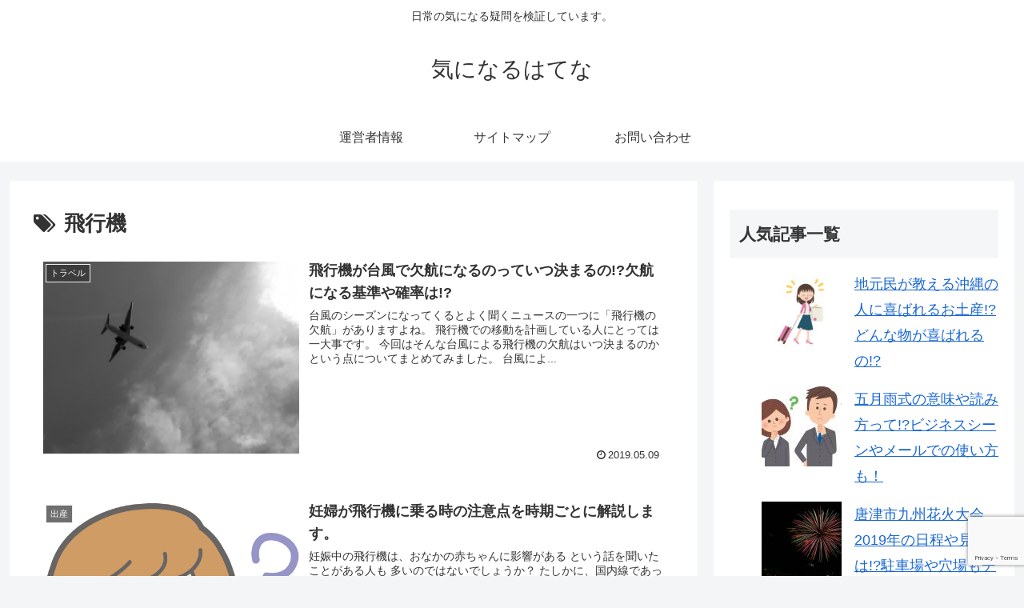

--- FILE ---
content_type: text/html; charset=utf-8
request_url: https://www.google.com/recaptcha/api2/anchor?ar=1&k=6Lehmt0UAAAAAGN0DgaOLOK6F1C_2SoE3k-rmBOk&co=aHR0cHM6Ly9raW5pbmFydWhhdGVuYS5jb206NDQz&hl=en&v=9TiwnJFHeuIw_s0wSd3fiKfN&size=invisible&anchor-ms=20000&execute-ms=30000&cb=n175sa3wsk4p
body_size: 48130
content:
<!DOCTYPE HTML><html dir="ltr" lang="en"><head><meta http-equiv="Content-Type" content="text/html; charset=UTF-8">
<meta http-equiv="X-UA-Compatible" content="IE=edge">
<title>reCAPTCHA</title>
<style type="text/css">
/* cyrillic-ext */
@font-face {
  font-family: 'Roboto';
  font-style: normal;
  font-weight: 400;
  font-stretch: 100%;
  src: url(//fonts.gstatic.com/s/roboto/v48/KFO7CnqEu92Fr1ME7kSn66aGLdTylUAMa3GUBHMdazTgWw.woff2) format('woff2');
  unicode-range: U+0460-052F, U+1C80-1C8A, U+20B4, U+2DE0-2DFF, U+A640-A69F, U+FE2E-FE2F;
}
/* cyrillic */
@font-face {
  font-family: 'Roboto';
  font-style: normal;
  font-weight: 400;
  font-stretch: 100%;
  src: url(//fonts.gstatic.com/s/roboto/v48/KFO7CnqEu92Fr1ME7kSn66aGLdTylUAMa3iUBHMdazTgWw.woff2) format('woff2');
  unicode-range: U+0301, U+0400-045F, U+0490-0491, U+04B0-04B1, U+2116;
}
/* greek-ext */
@font-face {
  font-family: 'Roboto';
  font-style: normal;
  font-weight: 400;
  font-stretch: 100%;
  src: url(//fonts.gstatic.com/s/roboto/v48/KFO7CnqEu92Fr1ME7kSn66aGLdTylUAMa3CUBHMdazTgWw.woff2) format('woff2');
  unicode-range: U+1F00-1FFF;
}
/* greek */
@font-face {
  font-family: 'Roboto';
  font-style: normal;
  font-weight: 400;
  font-stretch: 100%;
  src: url(//fonts.gstatic.com/s/roboto/v48/KFO7CnqEu92Fr1ME7kSn66aGLdTylUAMa3-UBHMdazTgWw.woff2) format('woff2');
  unicode-range: U+0370-0377, U+037A-037F, U+0384-038A, U+038C, U+038E-03A1, U+03A3-03FF;
}
/* math */
@font-face {
  font-family: 'Roboto';
  font-style: normal;
  font-weight: 400;
  font-stretch: 100%;
  src: url(//fonts.gstatic.com/s/roboto/v48/KFO7CnqEu92Fr1ME7kSn66aGLdTylUAMawCUBHMdazTgWw.woff2) format('woff2');
  unicode-range: U+0302-0303, U+0305, U+0307-0308, U+0310, U+0312, U+0315, U+031A, U+0326-0327, U+032C, U+032F-0330, U+0332-0333, U+0338, U+033A, U+0346, U+034D, U+0391-03A1, U+03A3-03A9, U+03B1-03C9, U+03D1, U+03D5-03D6, U+03F0-03F1, U+03F4-03F5, U+2016-2017, U+2034-2038, U+203C, U+2040, U+2043, U+2047, U+2050, U+2057, U+205F, U+2070-2071, U+2074-208E, U+2090-209C, U+20D0-20DC, U+20E1, U+20E5-20EF, U+2100-2112, U+2114-2115, U+2117-2121, U+2123-214F, U+2190, U+2192, U+2194-21AE, U+21B0-21E5, U+21F1-21F2, U+21F4-2211, U+2213-2214, U+2216-22FF, U+2308-230B, U+2310, U+2319, U+231C-2321, U+2336-237A, U+237C, U+2395, U+239B-23B7, U+23D0, U+23DC-23E1, U+2474-2475, U+25AF, U+25B3, U+25B7, U+25BD, U+25C1, U+25CA, U+25CC, U+25FB, U+266D-266F, U+27C0-27FF, U+2900-2AFF, U+2B0E-2B11, U+2B30-2B4C, U+2BFE, U+3030, U+FF5B, U+FF5D, U+1D400-1D7FF, U+1EE00-1EEFF;
}
/* symbols */
@font-face {
  font-family: 'Roboto';
  font-style: normal;
  font-weight: 400;
  font-stretch: 100%;
  src: url(//fonts.gstatic.com/s/roboto/v48/KFO7CnqEu92Fr1ME7kSn66aGLdTylUAMaxKUBHMdazTgWw.woff2) format('woff2');
  unicode-range: U+0001-000C, U+000E-001F, U+007F-009F, U+20DD-20E0, U+20E2-20E4, U+2150-218F, U+2190, U+2192, U+2194-2199, U+21AF, U+21E6-21F0, U+21F3, U+2218-2219, U+2299, U+22C4-22C6, U+2300-243F, U+2440-244A, U+2460-24FF, U+25A0-27BF, U+2800-28FF, U+2921-2922, U+2981, U+29BF, U+29EB, U+2B00-2BFF, U+4DC0-4DFF, U+FFF9-FFFB, U+10140-1018E, U+10190-1019C, U+101A0, U+101D0-101FD, U+102E0-102FB, U+10E60-10E7E, U+1D2C0-1D2D3, U+1D2E0-1D37F, U+1F000-1F0FF, U+1F100-1F1AD, U+1F1E6-1F1FF, U+1F30D-1F30F, U+1F315, U+1F31C, U+1F31E, U+1F320-1F32C, U+1F336, U+1F378, U+1F37D, U+1F382, U+1F393-1F39F, U+1F3A7-1F3A8, U+1F3AC-1F3AF, U+1F3C2, U+1F3C4-1F3C6, U+1F3CA-1F3CE, U+1F3D4-1F3E0, U+1F3ED, U+1F3F1-1F3F3, U+1F3F5-1F3F7, U+1F408, U+1F415, U+1F41F, U+1F426, U+1F43F, U+1F441-1F442, U+1F444, U+1F446-1F449, U+1F44C-1F44E, U+1F453, U+1F46A, U+1F47D, U+1F4A3, U+1F4B0, U+1F4B3, U+1F4B9, U+1F4BB, U+1F4BF, U+1F4C8-1F4CB, U+1F4D6, U+1F4DA, U+1F4DF, U+1F4E3-1F4E6, U+1F4EA-1F4ED, U+1F4F7, U+1F4F9-1F4FB, U+1F4FD-1F4FE, U+1F503, U+1F507-1F50B, U+1F50D, U+1F512-1F513, U+1F53E-1F54A, U+1F54F-1F5FA, U+1F610, U+1F650-1F67F, U+1F687, U+1F68D, U+1F691, U+1F694, U+1F698, U+1F6AD, U+1F6B2, U+1F6B9-1F6BA, U+1F6BC, U+1F6C6-1F6CF, U+1F6D3-1F6D7, U+1F6E0-1F6EA, U+1F6F0-1F6F3, U+1F6F7-1F6FC, U+1F700-1F7FF, U+1F800-1F80B, U+1F810-1F847, U+1F850-1F859, U+1F860-1F887, U+1F890-1F8AD, U+1F8B0-1F8BB, U+1F8C0-1F8C1, U+1F900-1F90B, U+1F93B, U+1F946, U+1F984, U+1F996, U+1F9E9, U+1FA00-1FA6F, U+1FA70-1FA7C, U+1FA80-1FA89, U+1FA8F-1FAC6, U+1FACE-1FADC, U+1FADF-1FAE9, U+1FAF0-1FAF8, U+1FB00-1FBFF;
}
/* vietnamese */
@font-face {
  font-family: 'Roboto';
  font-style: normal;
  font-weight: 400;
  font-stretch: 100%;
  src: url(//fonts.gstatic.com/s/roboto/v48/KFO7CnqEu92Fr1ME7kSn66aGLdTylUAMa3OUBHMdazTgWw.woff2) format('woff2');
  unicode-range: U+0102-0103, U+0110-0111, U+0128-0129, U+0168-0169, U+01A0-01A1, U+01AF-01B0, U+0300-0301, U+0303-0304, U+0308-0309, U+0323, U+0329, U+1EA0-1EF9, U+20AB;
}
/* latin-ext */
@font-face {
  font-family: 'Roboto';
  font-style: normal;
  font-weight: 400;
  font-stretch: 100%;
  src: url(//fonts.gstatic.com/s/roboto/v48/KFO7CnqEu92Fr1ME7kSn66aGLdTylUAMa3KUBHMdazTgWw.woff2) format('woff2');
  unicode-range: U+0100-02BA, U+02BD-02C5, U+02C7-02CC, U+02CE-02D7, U+02DD-02FF, U+0304, U+0308, U+0329, U+1D00-1DBF, U+1E00-1E9F, U+1EF2-1EFF, U+2020, U+20A0-20AB, U+20AD-20C0, U+2113, U+2C60-2C7F, U+A720-A7FF;
}
/* latin */
@font-face {
  font-family: 'Roboto';
  font-style: normal;
  font-weight: 400;
  font-stretch: 100%;
  src: url(//fonts.gstatic.com/s/roboto/v48/KFO7CnqEu92Fr1ME7kSn66aGLdTylUAMa3yUBHMdazQ.woff2) format('woff2');
  unicode-range: U+0000-00FF, U+0131, U+0152-0153, U+02BB-02BC, U+02C6, U+02DA, U+02DC, U+0304, U+0308, U+0329, U+2000-206F, U+20AC, U+2122, U+2191, U+2193, U+2212, U+2215, U+FEFF, U+FFFD;
}
/* cyrillic-ext */
@font-face {
  font-family: 'Roboto';
  font-style: normal;
  font-weight: 500;
  font-stretch: 100%;
  src: url(//fonts.gstatic.com/s/roboto/v48/KFO7CnqEu92Fr1ME7kSn66aGLdTylUAMa3GUBHMdazTgWw.woff2) format('woff2');
  unicode-range: U+0460-052F, U+1C80-1C8A, U+20B4, U+2DE0-2DFF, U+A640-A69F, U+FE2E-FE2F;
}
/* cyrillic */
@font-face {
  font-family: 'Roboto';
  font-style: normal;
  font-weight: 500;
  font-stretch: 100%;
  src: url(//fonts.gstatic.com/s/roboto/v48/KFO7CnqEu92Fr1ME7kSn66aGLdTylUAMa3iUBHMdazTgWw.woff2) format('woff2');
  unicode-range: U+0301, U+0400-045F, U+0490-0491, U+04B0-04B1, U+2116;
}
/* greek-ext */
@font-face {
  font-family: 'Roboto';
  font-style: normal;
  font-weight: 500;
  font-stretch: 100%;
  src: url(//fonts.gstatic.com/s/roboto/v48/KFO7CnqEu92Fr1ME7kSn66aGLdTylUAMa3CUBHMdazTgWw.woff2) format('woff2');
  unicode-range: U+1F00-1FFF;
}
/* greek */
@font-face {
  font-family: 'Roboto';
  font-style: normal;
  font-weight: 500;
  font-stretch: 100%;
  src: url(//fonts.gstatic.com/s/roboto/v48/KFO7CnqEu92Fr1ME7kSn66aGLdTylUAMa3-UBHMdazTgWw.woff2) format('woff2');
  unicode-range: U+0370-0377, U+037A-037F, U+0384-038A, U+038C, U+038E-03A1, U+03A3-03FF;
}
/* math */
@font-face {
  font-family: 'Roboto';
  font-style: normal;
  font-weight: 500;
  font-stretch: 100%;
  src: url(//fonts.gstatic.com/s/roboto/v48/KFO7CnqEu92Fr1ME7kSn66aGLdTylUAMawCUBHMdazTgWw.woff2) format('woff2');
  unicode-range: U+0302-0303, U+0305, U+0307-0308, U+0310, U+0312, U+0315, U+031A, U+0326-0327, U+032C, U+032F-0330, U+0332-0333, U+0338, U+033A, U+0346, U+034D, U+0391-03A1, U+03A3-03A9, U+03B1-03C9, U+03D1, U+03D5-03D6, U+03F0-03F1, U+03F4-03F5, U+2016-2017, U+2034-2038, U+203C, U+2040, U+2043, U+2047, U+2050, U+2057, U+205F, U+2070-2071, U+2074-208E, U+2090-209C, U+20D0-20DC, U+20E1, U+20E5-20EF, U+2100-2112, U+2114-2115, U+2117-2121, U+2123-214F, U+2190, U+2192, U+2194-21AE, U+21B0-21E5, U+21F1-21F2, U+21F4-2211, U+2213-2214, U+2216-22FF, U+2308-230B, U+2310, U+2319, U+231C-2321, U+2336-237A, U+237C, U+2395, U+239B-23B7, U+23D0, U+23DC-23E1, U+2474-2475, U+25AF, U+25B3, U+25B7, U+25BD, U+25C1, U+25CA, U+25CC, U+25FB, U+266D-266F, U+27C0-27FF, U+2900-2AFF, U+2B0E-2B11, U+2B30-2B4C, U+2BFE, U+3030, U+FF5B, U+FF5D, U+1D400-1D7FF, U+1EE00-1EEFF;
}
/* symbols */
@font-face {
  font-family: 'Roboto';
  font-style: normal;
  font-weight: 500;
  font-stretch: 100%;
  src: url(//fonts.gstatic.com/s/roboto/v48/KFO7CnqEu92Fr1ME7kSn66aGLdTylUAMaxKUBHMdazTgWw.woff2) format('woff2');
  unicode-range: U+0001-000C, U+000E-001F, U+007F-009F, U+20DD-20E0, U+20E2-20E4, U+2150-218F, U+2190, U+2192, U+2194-2199, U+21AF, U+21E6-21F0, U+21F3, U+2218-2219, U+2299, U+22C4-22C6, U+2300-243F, U+2440-244A, U+2460-24FF, U+25A0-27BF, U+2800-28FF, U+2921-2922, U+2981, U+29BF, U+29EB, U+2B00-2BFF, U+4DC0-4DFF, U+FFF9-FFFB, U+10140-1018E, U+10190-1019C, U+101A0, U+101D0-101FD, U+102E0-102FB, U+10E60-10E7E, U+1D2C0-1D2D3, U+1D2E0-1D37F, U+1F000-1F0FF, U+1F100-1F1AD, U+1F1E6-1F1FF, U+1F30D-1F30F, U+1F315, U+1F31C, U+1F31E, U+1F320-1F32C, U+1F336, U+1F378, U+1F37D, U+1F382, U+1F393-1F39F, U+1F3A7-1F3A8, U+1F3AC-1F3AF, U+1F3C2, U+1F3C4-1F3C6, U+1F3CA-1F3CE, U+1F3D4-1F3E0, U+1F3ED, U+1F3F1-1F3F3, U+1F3F5-1F3F7, U+1F408, U+1F415, U+1F41F, U+1F426, U+1F43F, U+1F441-1F442, U+1F444, U+1F446-1F449, U+1F44C-1F44E, U+1F453, U+1F46A, U+1F47D, U+1F4A3, U+1F4B0, U+1F4B3, U+1F4B9, U+1F4BB, U+1F4BF, U+1F4C8-1F4CB, U+1F4D6, U+1F4DA, U+1F4DF, U+1F4E3-1F4E6, U+1F4EA-1F4ED, U+1F4F7, U+1F4F9-1F4FB, U+1F4FD-1F4FE, U+1F503, U+1F507-1F50B, U+1F50D, U+1F512-1F513, U+1F53E-1F54A, U+1F54F-1F5FA, U+1F610, U+1F650-1F67F, U+1F687, U+1F68D, U+1F691, U+1F694, U+1F698, U+1F6AD, U+1F6B2, U+1F6B9-1F6BA, U+1F6BC, U+1F6C6-1F6CF, U+1F6D3-1F6D7, U+1F6E0-1F6EA, U+1F6F0-1F6F3, U+1F6F7-1F6FC, U+1F700-1F7FF, U+1F800-1F80B, U+1F810-1F847, U+1F850-1F859, U+1F860-1F887, U+1F890-1F8AD, U+1F8B0-1F8BB, U+1F8C0-1F8C1, U+1F900-1F90B, U+1F93B, U+1F946, U+1F984, U+1F996, U+1F9E9, U+1FA00-1FA6F, U+1FA70-1FA7C, U+1FA80-1FA89, U+1FA8F-1FAC6, U+1FACE-1FADC, U+1FADF-1FAE9, U+1FAF0-1FAF8, U+1FB00-1FBFF;
}
/* vietnamese */
@font-face {
  font-family: 'Roboto';
  font-style: normal;
  font-weight: 500;
  font-stretch: 100%;
  src: url(//fonts.gstatic.com/s/roboto/v48/KFO7CnqEu92Fr1ME7kSn66aGLdTylUAMa3OUBHMdazTgWw.woff2) format('woff2');
  unicode-range: U+0102-0103, U+0110-0111, U+0128-0129, U+0168-0169, U+01A0-01A1, U+01AF-01B0, U+0300-0301, U+0303-0304, U+0308-0309, U+0323, U+0329, U+1EA0-1EF9, U+20AB;
}
/* latin-ext */
@font-face {
  font-family: 'Roboto';
  font-style: normal;
  font-weight: 500;
  font-stretch: 100%;
  src: url(//fonts.gstatic.com/s/roboto/v48/KFO7CnqEu92Fr1ME7kSn66aGLdTylUAMa3KUBHMdazTgWw.woff2) format('woff2');
  unicode-range: U+0100-02BA, U+02BD-02C5, U+02C7-02CC, U+02CE-02D7, U+02DD-02FF, U+0304, U+0308, U+0329, U+1D00-1DBF, U+1E00-1E9F, U+1EF2-1EFF, U+2020, U+20A0-20AB, U+20AD-20C0, U+2113, U+2C60-2C7F, U+A720-A7FF;
}
/* latin */
@font-face {
  font-family: 'Roboto';
  font-style: normal;
  font-weight: 500;
  font-stretch: 100%;
  src: url(//fonts.gstatic.com/s/roboto/v48/KFO7CnqEu92Fr1ME7kSn66aGLdTylUAMa3yUBHMdazQ.woff2) format('woff2');
  unicode-range: U+0000-00FF, U+0131, U+0152-0153, U+02BB-02BC, U+02C6, U+02DA, U+02DC, U+0304, U+0308, U+0329, U+2000-206F, U+20AC, U+2122, U+2191, U+2193, U+2212, U+2215, U+FEFF, U+FFFD;
}
/* cyrillic-ext */
@font-face {
  font-family: 'Roboto';
  font-style: normal;
  font-weight: 900;
  font-stretch: 100%;
  src: url(//fonts.gstatic.com/s/roboto/v48/KFO7CnqEu92Fr1ME7kSn66aGLdTylUAMa3GUBHMdazTgWw.woff2) format('woff2');
  unicode-range: U+0460-052F, U+1C80-1C8A, U+20B4, U+2DE0-2DFF, U+A640-A69F, U+FE2E-FE2F;
}
/* cyrillic */
@font-face {
  font-family: 'Roboto';
  font-style: normal;
  font-weight: 900;
  font-stretch: 100%;
  src: url(//fonts.gstatic.com/s/roboto/v48/KFO7CnqEu92Fr1ME7kSn66aGLdTylUAMa3iUBHMdazTgWw.woff2) format('woff2');
  unicode-range: U+0301, U+0400-045F, U+0490-0491, U+04B0-04B1, U+2116;
}
/* greek-ext */
@font-face {
  font-family: 'Roboto';
  font-style: normal;
  font-weight: 900;
  font-stretch: 100%;
  src: url(//fonts.gstatic.com/s/roboto/v48/KFO7CnqEu92Fr1ME7kSn66aGLdTylUAMa3CUBHMdazTgWw.woff2) format('woff2');
  unicode-range: U+1F00-1FFF;
}
/* greek */
@font-face {
  font-family: 'Roboto';
  font-style: normal;
  font-weight: 900;
  font-stretch: 100%;
  src: url(//fonts.gstatic.com/s/roboto/v48/KFO7CnqEu92Fr1ME7kSn66aGLdTylUAMa3-UBHMdazTgWw.woff2) format('woff2');
  unicode-range: U+0370-0377, U+037A-037F, U+0384-038A, U+038C, U+038E-03A1, U+03A3-03FF;
}
/* math */
@font-face {
  font-family: 'Roboto';
  font-style: normal;
  font-weight: 900;
  font-stretch: 100%;
  src: url(//fonts.gstatic.com/s/roboto/v48/KFO7CnqEu92Fr1ME7kSn66aGLdTylUAMawCUBHMdazTgWw.woff2) format('woff2');
  unicode-range: U+0302-0303, U+0305, U+0307-0308, U+0310, U+0312, U+0315, U+031A, U+0326-0327, U+032C, U+032F-0330, U+0332-0333, U+0338, U+033A, U+0346, U+034D, U+0391-03A1, U+03A3-03A9, U+03B1-03C9, U+03D1, U+03D5-03D6, U+03F0-03F1, U+03F4-03F5, U+2016-2017, U+2034-2038, U+203C, U+2040, U+2043, U+2047, U+2050, U+2057, U+205F, U+2070-2071, U+2074-208E, U+2090-209C, U+20D0-20DC, U+20E1, U+20E5-20EF, U+2100-2112, U+2114-2115, U+2117-2121, U+2123-214F, U+2190, U+2192, U+2194-21AE, U+21B0-21E5, U+21F1-21F2, U+21F4-2211, U+2213-2214, U+2216-22FF, U+2308-230B, U+2310, U+2319, U+231C-2321, U+2336-237A, U+237C, U+2395, U+239B-23B7, U+23D0, U+23DC-23E1, U+2474-2475, U+25AF, U+25B3, U+25B7, U+25BD, U+25C1, U+25CA, U+25CC, U+25FB, U+266D-266F, U+27C0-27FF, U+2900-2AFF, U+2B0E-2B11, U+2B30-2B4C, U+2BFE, U+3030, U+FF5B, U+FF5D, U+1D400-1D7FF, U+1EE00-1EEFF;
}
/* symbols */
@font-face {
  font-family: 'Roboto';
  font-style: normal;
  font-weight: 900;
  font-stretch: 100%;
  src: url(//fonts.gstatic.com/s/roboto/v48/KFO7CnqEu92Fr1ME7kSn66aGLdTylUAMaxKUBHMdazTgWw.woff2) format('woff2');
  unicode-range: U+0001-000C, U+000E-001F, U+007F-009F, U+20DD-20E0, U+20E2-20E4, U+2150-218F, U+2190, U+2192, U+2194-2199, U+21AF, U+21E6-21F0, U+21F3, U+2218-2219, U+2299, U+22C4-22C6, U+2300-243F, U+2440-244A, U+2460-24FF, U+25A0-27BF, U+2800-28FF, U+2921-2922, U+2981, U+29BF, U+29EB, U+2B00-2BFF, U+4DC0-4DFF, U+FFF9-FFFB, U+10140-1018E, U+10190-1019C, U+101A0, U+101D0-101FD, U+102E0-102FB, U+10E60-10E7E, U+1D2C0-1D2D3, U+1D2E0-1D37F, U+1F000-1F0FF, U+1F100-1F1AD, U+1F1E6-1F1FF, U+1F30D-1F30F, U+1F315, U+1F31C, U+1F31E, U+1F320-1F32C, U+1F336, U+1F378, U+1F37D, U+1F382, U+1F393-1F39F, U+1F3A7-1F3A8, U+1F3AC-1F3AF, U+1F3C2, U+1F3C4-1F3C6, U+1F3CA-1F3CE, U+1F3D4-1F3E0, U+1F3ED, U+1F3F1-1F3F3, U+1F3F5-1F3F7, U+1F408, U+1F415, U+1F41F, U+1F426, U+1F43F, U+1F441-1F442, U+1F444, U+1F446-1F449, U+1F44C-1F44E, U+1F453, U+1F46A, U+1F47D, U+1F4A3, U+1F4B0, U+1F4B3, U+1F4B9, U+1F4BB, U+1F4BF, U+1F4C8-1F4CB, U+1F4D6, U+1F4DA, U+1F4DF, U+1F4E3-1F4E6, U+1F4EA-1F4ED, U+1F4F7, U+1F4F9-1F4FB, U+1F4FD-1F4FE, U+1F503, U+1F507-1F50B, U+1F50D, U+1F512-1F513, U+1F53E-1F54A, U+1F54F-1F5FA, U+1F610, U+1F650-1F67F, U+1F687, U+1F68D, U+1F691, U+1F694, U+1F698, U+1F6AD, U+1F6B2, U+1F6B9-1F6BA, U+1F6BC, U+1F6C6-1F6CF, U+1F6D3-1F6D7, U+1F6E0-1F6EA, U+1F6F0-1F6F3, U+1F6F7-1F6FC, U+1F700-1F7FF, U+1F800-1F80B, U+1F810-1F847, U+1F850-1F859, U+1F860-1F887, U+1F890-1F8AD, U+1F8B0-1F8BB, U+1F8C0-1F8C1, U+1F900-1F90B, U+1F93B, U+1F946, U+1F984, U+1F996, U+1F9E9, U+1FA00-1FA6F, U+1FA70-1FA7C, U+1FA80-1FA89, U+1FA8F-1FAC6, U+1FACE-1FADC, U+1FADF-1FAE9, U+1FAF0-1FAF8, U+1FB00-1FBFF;
}
/* vietnamese */
@font-face {
  font-family: 'Roboto';
  font-style: normal;
  font-weight: 900;
  font-stretch: 100%;
  src: url(//fonts.gstatic.com/s/roboto/v48/KFO7CnqEu92Fr1ME7kSn66aGLdTylUAMa3OUBHMdazTgWw.woff2) format('woff2');
  unicode-range: U+0102-0103, U+0110-0111, U+0128-0129, U+0168-0169, U+01A0-01A1, U+01AF-01B0, U+0300-0301, U+0303-0304, U+0308-0309, U+0323, U+0329, U+1EA0-1EF9, U+20AB;
}
/* latin-ext */
@font-face {
  font-family: 'Roboto';
  font-style: normal;
  font-weight: 900;
  font-stretch: 100%;
  src: url(//fonts.gstatic.com/s/roboto/v48/KFO7CnqEu92Fr1ME7kSn66aGLdTylUAMa3KUBHMdazTgWw.woff2) format('woff2');
  unicode-range: U+0100-02BA, U+02BD-02C5, U+02C7-02CC, U+02CE-02D7, U+02DD-02FF, U+0304, U+0308, U+0329, U+1D00-1DBF, U+1E00-1E9F, U+1EF2-1EFF, U+2020, U+20A0-20AB, U+20AD-20C0, U+2113, U+2C60-2C7F, U+A720-A7FF;
}
/* latin */
@font-face {
  font-family: 'Roboto';
  font-style: normal;
  font-weight: 900;
  font-stretch: 100%;
  src: url(//fonts.gstatic.com/s/roboto/v48/KFO7CnqEu92Fr1ME7kSn66aGLdTylUAMa3yUBHMdazQ.woff2) format('woff2');
  unicode-range: U+0000-00FF, U+0131, U+0152-0153, U+02BB-02BC, U+02C6, U+02DA, U+02DC, U+0304, U+0308, U+0329, U+2000-206F, U+20AC, U+2122, U+2191, U+2193, U+2212, U+2215, U+FEFF, U+FFFD;
}

</style>
<link rel="stylesheet" type="text/css" href="https://www.gstatic.com/recaptcha/releases/9TiwnJFHeuIw_s0wSd3fiKfN/styles__ltr.css">
<script nonce="pn-5PzYt-cnfIRXX9mu7kQ" type="text/javascript">window['__recaptcha_api'] = 'https://www.google.com/recaptcha/api2/';</script>
<script type="text/javascript" src="https://www.gstatic.com/recaptcha/releases/9TiwnJFHeuIw_s0wSd3fiKfN/recaptcha__en.js" nonce="pn-5PzYt-cnfIRXX9mu7kQ">
      
    </script></head>
<body><div id="rc-anchor-alert" class="rc-anchor-alert"></div>
<input type="hidden" id="recaptcha-token" value="[base64]">
<script type="text/javascript" nonce="pn-5PzYt-cnfIRXX9mu7kQ">
      recaptcha.anchor.Main.init("[\x22ainput\x22,[\x22bgdata\x22,\x22\x22,\[base64]/[base64]/[base64]/[base64]/cjw8ejpyPj4+eil9Y2F0Y2gobCl7dGhyb3cgbDt9fSxIPWZ1bmN0aW9uKHcsdCx6KXtpZih3PT0xOTR8fHc9PTIwOCl0LnZbd10/dC52W3ddLmNvbmNhdCh6KTp0LnZbd109b2Yoeix0KTtlbHNle2lmKHQuYkImJnchPTMxNylyZXR1cm47dz09NjZ8fHc9PTEyMnx8dz09NDcwfHx3PT00NHx8dz09NDE2fHx3PT0zOTd8fHc9PTQyMXx8dz09Njh8fHc9PTcwfHx3PT0xODQ/[base64]/[base64]/[base64]/bmV3IGRbVl0oSlswXSk6cD09Mj9uZXcgZFtWXShKWzBdLEpbMV0pOnA9PTM/bmV3IGRbVl0oSlswXSxKWzFdLEpbMl0pOnA9PTQ/[base64]/[base64]/[base64]/[base64]\x22,\[base64]\x22,\x22w5AlEcOwL8ObZ8K/wp8rDMOAAMKidsOxwo3CoMKPTRk2ajBCPBt0wrFmwq7DlMKUZcOERSvDvMKJb3c+RsORIMO4w4HCpsK9UgByw5HCoBHDi17CssO+wojDhwtbw6UYKyTClVjDrcKSwqp1LjIoGA3Dm1fCqD/[base64]/w6HDssOJw5HCqnjDswXDlMOOcMKdKwdmR27DhA/[base64]/dUs9woPDicOBwqtNw5nDtsK9w5sRwobCp2TDskBGKBd6w4EGwr/Cpk/[base64]/CmEZyw77DpxHCs8K5FsKFw61kHkMXODtNwphCZALDr8KnOcOmecK4dsKkwovDlcOYeHFpChHCq8OcUX/Ct2/DnwAmw6hbCMOtwrFHw4rCjERxw7HDgMKAwrZUBcK+wpnCk1zDvMK9w7ZsLDQFwoHCi8O6wrPCkzg3WUIuKWPCosKmwrHCqMOxwrdKw7IXw4TChMOJw7dWd0/CjF/[base64]/YMOVwrs/fmw9RcK6woAZMU56FSHDmQ3DiMOGM8Kfw7Yuw4ZKc8Orw68/IcOgwr0CQDPDmsKAWsOmw7vDosO6w7HCkivDvMOjw4B5IcKbWcOMRzbCtwLCqMKoAR/DpsKsAcK4JxfDksOcLjMgw5PDncKCeMOtAHTCgRfDoMKCwqLCiWw7RV4ZwqsMw7ogw7nChlvDjsKPwoHDkQIkOTEpwpo/DicWXgjCmMOOaMKqFmNVMgDDksKfOlHDlsKQdFvDqsOWeMOfwqYZwpIvfDfCpMKnwpPCsMOUw5fCvcOFw7TCoMKawp7CgcO+fsO+WzjDplTCuMOla8OFwrAjeSd/JzfCqgAPbW3CtRgIw5AVfX1UNMOZwrfDmsOcw6nCjWTDhlrCmGFmZMKWSMK0woMPJ23Chgh8w7B0woTDsQhvwrrCqQvDkWYhQAvDoT/DvxJiw4QBP8K2P8KuPUXDrsOnwq7CmMKkwoXDr8OJC8KXasOXwqVKwpDDmsKUwq4YwqPDisK5F2fDrzU8worDiyjDoDDCucKqwodtwpnCtGzDiR18B8Kzw4TCnMO2QRnDj8KGw6YWwonCrmDCn8OkK8KuwqzDkMKfw4YpMsOlf8Olw4/DpTrCsMKiwq/Cu33DnAsOc8OIHMKSf8KRw649wonDljowGsOGw6HCvk0CJMKTwrrCusOOecKbw4/DpcKfw4R3RihOwpQRU8KHw6bDg0Ipwr3DsxbCqBDCqcOpw5hOYcOrwodMNkpNw77Dqm48flYTUcKrb8OdaCDCmHfCnld4ABcgw4DChmQ5I8KOX8OnN0/[base64]/CpMKOQDPCkMKFw4nDl0sIHE/CisOJwoFVLUt5QsOLw6LCnsOpFlcOwp3CmsOPw53Cm8KJwqkgAMOYRsO+w7EDw5rDnk5JSzpfE8ONVF/CmsOxTFJZw4HCuMKdw5h4NT/ChwLCucOXD8OKUCvCqDlOw6IuOULDosO/dsKoN39WXcKbP09dwoAjw7HCpMO3dUrCuUhPw43DvMOtwpYhwo/DnMOzwovDiF/Dng1Hwo7CocOQwr81LE9ew5Viw6w8w7vClVZVW07CvwTDuw5vOAg5AsOkZUwrwr1GWitEEg/[base64]/wpjDisO/[base64]/Qwp5GMOawosxMnvDmF/[base64]/DkMKpGsKtw4bDqH4dAsOXw4pfQGcpwq7Cmj/Dsy0oV0vDlTXDoXt0CcOtNTMEwpQLw41bwr7CkTnChBzDi8ONZ3cResO/[base64]/Di8KrBcORAXw4wodnRmbDr8OAw6xRw4bDoCrDtzbCi8KKYMOFw65cw4t0SxPCrgXCgVB6RxzCsUzDncKSHzzDv3NUw7fCtcOIw5TCkDpnw4VDIETCnAwdw5zDnMOSI8O3fn4KCVjDpj7CtcO9wq3DqsOpwpbDo8Ogwo1nw63Co8O/QQURwrVMw7vCm0vDicOEw6ZKWcKvw40mE8Kow4daw6tPCkPDuMOIKsOcSsOTwpXDnsO4wpl2WFEhw4TDoElbbkzCi8KtFQ1zwojDo8KPwqoRU8OLb3p9AMK0OMOQwp/ClsKvOMKCwonDqcKRacOTDMOOeHAcw5QnPicxR8KROXA1LSfCk8KmwqcIf0UoHMKow7bDmhkGLANoOsK1w4bCs8OnwpLDmMOqJsK4w4/Dm8K7CmPCoMOxw6fCgMOswqBXf8OKwrjCnHLCpR/CpcOaw53DtSrDtG4UL0UIw4UGLsKoDsKfw55fw4gpwrDDjsOgw4w8w43Ds0EEw68WQsKvfDrDgiJqw7ldwqlGfxfDvAE3wq8WaMKQwoofH8OEwqETwqFjbcKAf0kUOMODAcKmY00Tw69xb1/DtsO5MMKbw7jChSnDukXCr8OKw4fDhV1oUcOnw5HCs8OsbMOLw7FQwo/DrcKKQsK5bsOqw4bDhMOeE0o5woYoNsKjB8Ktw7zDlMKlD2Z3S8OWUsOyw6lWwpTDicOUH8KKZ8K2BlfDkMKVw7Z2McKEMRgyDsKCw4l7wrAUUcODP8OYwqxdwqs/w4rDpMKtBiDDh8K1wpJKOGfDhcO0KMKlcEHClxTCp8O9TC07PMKsHsKkLgwNbcOTBcOsVMKtKcOYVD4YGnUoRMOTIysQf2XDskhrw7RnVgRjZsOyTUDCsn9dwrpbw75eXlhCw6zCu8KkTEB3wq9Sw7lzw67DqjfCp3fDuMKHPC7CimTDicOSPsKjwp0qcsKYDz/CgsKYw7fDsG7DmFbDq2w/wqTCtXnCtcOCacOLDzE+EyrCv8K3wqE7wqlcw6IRw6HDgcKpd8Kcc8KAwqkidyV2bsOQeVw2wokFPkIpwp4LwrBIFRsSKTdKwofDvyjDmXDDk8ONwqo1w7bCuRvDmMOFYGHDp2JZwrzChhVjeD/Dqw1UwqLDklo5wqHCl8Oaw6fDmSHCjRzCiyNfTEs6w7PDtiAVwo/DgsOEw4DDvgI4wq0cPTPCoQVTwqfDj8OkBD/CscONPwvCjTjDr8Krw5TDpMOzwqrDkcOHflbCqsKWBhAsI8K6wqrDuD8LYXcBdMOPL8K8dXPCqmnCu8KVXyHCgMKhGcKkYMKFw7huW8KmQMKbTAxNFcKswrZBTFHDt8OnVcOfSMOxeEHDosO9w7jCgcOfCnnDhzFjw7Mqw4vDvcK/w7FdwoROw5bCkcOEwqAow6gPw6YBwqjCq8OYwo/DqyDCpsOVBWTDhE7CsBzDpA/[base64]/[base64]/DqzdXwonChGvCpwl3w6VWw4VTT8K6ccKQfcK5wowiw7DCplh2wpLDggEcw4c3wo5zOMOjwp8yPsKBcsONw5tIdcKDejTCtQLCh8KKw4sYO8O8wobDpVPDtsKHUMKkOcKFwocrJhVowpRSwprChsOgwqp8w6RzOHMyExzCtsKnc8KDw6TCscKdw5R/wp4kO8K/Mn/CjcKbw4DCmMOBwq87M8KdRT/Cm8KnwoHDhHl+McKGFSvDql3ClsOyPDg5w5hGG8KkwrzCrkZeB150wrvCuyvDjcOQw77DomXCpsOHKz3DuXk3w4Zdw7LCjkbDs8Odwp/[base64]/S8KHwqbCm1R8wqwGwqfDnV/CsQlQw7PCsWjDnyUTEMKoMhTCpnJKZcKEEFUVBsKcNsKBSBTCqijDh8OFZ1F9w7JWwpkxAcKgw4PCscKcDFXCksORw7Yow640wpxaRRHCp8OfwoUewp/DhyrCunnClcOwIsOiZSN5GxhWw6rDsTwxw5/DvsKgw4DDqCZpM1DDrcOlOMOVwohAfDkcEsKdacOvHBE8D2rDt8KkThpmw5FdwrEBRsKvw57DtsK8H8O+w6dRasOIwrvDvlfDuEw8M0pJdMOQw7kXw7RPS2tLw7PDu0HCvMO4DMO5BDbCjMKTwowiw5EyJcOVP03Cln7CosOhw5JJfsK/[base64]/wr04V8OMwo3CuX7DhQEow43CisK6U1gNwqnCjEtaeMKoKkfDgsO5NcKUwoUaw5cBwoUCw5nCtj3CnMOnwrcNw7jCtMKZw456dQvCmA7Dp8Otw59Iw4/CiUzCt8O9woTCnwxac8KSwqc9w5gVw68uSWvDv2lfKCLCuMO3w73CpGtsw7Yaw4oGwoDCksOXdsKfFm3DvMOXwq/DosOXYcOdchPDtXVAYsOxBUxqw7vCiWrDncORwrVgKAZbw7klwrPDicOHwrLDv8OywqshDcKFw4RlwojDq8KuHcKmwrIJZ1rChzfCscOmwqPDqQ4Dwq5ZesOpwrzDhsKLUMOZw6pdw5zCqA4pC3E8RGZvYAfCucOLw6wGf0DDhMOmKyrCsWhvwo/[base64]/DmR1LOQgow49AwrMzasK2W0vDhjJZUDHDnMK0wo5gecKsTsKZwp8naMORw64sN2cFwpDDtcKhNFHDusOTwoXDjMKUazBZw4pSCVlcXgPDoAF1Qxlww7bDgEQTUn10Y8OBwqHDl8KpwpzDvFxfNyHCqcKKe8OFPsOfw7/Dvz8swqBCVmfDmnYGwqHCvmQgw5jDmwbCs8ODD8OBw4Ebw40MwqkQwpYiwoRhw53Drzs1CsKQfMOqBlHCnjTDl2Q6dgxPwo17w65Kw6xMwro1wpXCj8OBDMKxw7/DrE93w4wTw4jClhl2w4hcw77ClMKqPyjCkUNqH8OCw5N+w5cDw7PCi3zDv8Kyw7NuM2hCwrNyw6t5wpAsIGYewpzDsMKlM8OGwr/[base64]/woN4QkfCscO1Cj3CtMODE8KyNUDClsKvCzEiPsO3SnDCo8OWRsKLwrnCmA57wrjCrmgOC8OpYcOjbH8HwrXDjTx3w6gGCjQ2M3QiKMKLVGgRw5ozw5fChCMoYwrCkDHCssKTJGoEw5QswqxwacKwNF54woLDnsK4w6tvw7DDkE/CvcKwHScrTTMQw5UOasK4w7vDjyQ4w73DuhcKfSXDjcO+w6jCu8O3wq04wpTDqgd5wr3CpMONNsKgw5oTwoXDiBvDpMOJGDZQH8KHwrlJTksxw6YHf24QCcKkLcO0w5/[base64]/wqp0w4zDozPDrzFYw4EiwpnCoMOKwp8TdHbDucKDUxlxVXNjwq1uJXnDp8K/a8K9IjxFw5c5w6J3I8OHFsOTw6PClcOfw6fCpHB/[base64]/wrbDlkzDtsKJwqjDpy3CljrCk8OGP8OWIsKKwqQ/[base64]/XHvDj8KEwrzDqgjDr1Y2LEVDGHE2wrTDoUHCqBHDtMOmJ3HDoBjCq2zChxDDkMKBwr4OwpwzWW49woPCnnwLw5/DjMOxwoLDvn4Cw5zDmXUoDH50wr1hGMKsw67Ds1HDnQfDhMO/w7BdwpkqH8K6w6vDrQBpw5JRA0tEwqJFDVEBSk99wpZQUcK6NsKkWldQWcOwYBrCuiTClj3Ci8OswpvCq8Kww7lCwp5oMsO9VcO/DnR9wplTw7heLg3DjMOiLVkiwoHDk2PCl3bCj1zDrS/DucOew6FTwq5Pw6VObBrCojzDhjnDssOUdSZGUMO0RDk7T0/DmnsxFwvCj3BbC8OjwoMMJjUXTGzDs8KbAxZywovCthHDvMKpwq8KCG3CksOzJSPCpiFHccOHSigXwpzDkHXCv8Ovw6lqw6JJf8K5c33DqcOswoZsf07Dg8KGSxrDi8KUQMOmwpHChhwCwoHCu2Rew6wpD8O+M0/CqF3DtQ3CpMOSNMOKwqolVMOEa8OUAcOdIsKNQV/CpTheVsK5R8KoSFErwo3Dq8KpwqwNGMK6TX/Dp8Okw4bCo0Q4ecO3wrZcwo0iw6/[base64]/CqA/CqsO/wpTDtMKIQU/DiMO6w5MFwoDCuMKUw5vDuWdBO2NfwohAw70YKyPCsR8Bw4DDtcO/ORgsL8K7w7vCgVU0woZ8fcKvwrYPRDDCnEzDgMOSaMKjUFIqH8KJwrwJwoPCnhpEDXwXIhZ9wozDiW4hwot3wosYGWLDmsKIw5jCkiJHQcKwPMKJwpMaB2V4wpwfNMKRW8KMOlRxLmrDqMKDw7jDisKFIsKgwrbCvzR/w6LDu8KYSMOHwporwr3CnBMQwrvCmcOFfMOABsKswo7CuMKhIcOMwr8ew5XDrcKXMmsmwofDhjxkwpgDN0Rmw6vDkSvCgh/Dg8OwehjCg8OHd11KaiUpw7E9KAcPbMOXRkx9On4fCT9KOsOzMsOcE8KsNsKxwrIbFcOTL8ODXlvCn8OPMVHCkj3CksO4T8OBaXhsYcKuQw7CqsOgOcOZw5R3PcO6RH/Dq2RzRsODwpXDkl/[base64]/[base64]/DnXlTw5N8V2tqwqfCsTrDuD89NjLDoTNuw7nDphXCoMKUwqTDlx/[base64]/[base64]/Ljduw58LwpMPwoFNw77DpsOew6XDtcOTwr0mw6kuw5PDgcK6BzrCqsO1asOxwr1CFsKJai1rw7VWw43DlMKsOyN2wp1xw5rClEl8w75OPi5cIsK6KwjCgsK/wq/Dh2XDgDEyRW0sYcKEaMOWwoXDoQ50QXHCkcK0OMOBX2xrJkFRw5HCj1YvSXIgw67Dj8OYw4V3wq7Dplw8WQIBw5/DkAc+wp/DmcOgw5M6w68CalzCrMOIWcOPw6s6BcKjw4lKMXXDpMOIIcK9ScOyTRDCnmPDnh7DhE3CgcKJBsKUFsOJVH/DuA/DpQrDvMODwpTCtcKGw6UfWcK8wq5GMgrDpVnCgDnCrVjDtysNfUfDl8O1w4HDuMKwwoDCmWJyZXLClwBLUMK8wqXClsKtwoPDvQDDkAwJb0oUCUJrRArDk0/CisObwoPCiMK6OMO1wo7DoMOzV0jDvErCmFvDvcOXCMOBwqfCoMKSw57DpcKzJRpWwrh0wqbDnhNbwr/Co8OJw6dgw6VywrHCj8KvQA/DmnzDvsOfwoEGw4kwRsKewp/[base64]/Clywmwrxvwo/Do8KQwpcMXMKhw5tMw51mbQRTw4FFGFwgwqvCtRPDisKZMcO/AsKiI3UKAisvw5TDjcO0w6FodcOCwoAHw68/wqbCqsOzBglMHnnCu8ODwoLCrQbDr8KNfsKrJ8OsZzDClsKDWcKAEsK9VyfDoEkAbwDDtMKYa8Kgw6PDvMOmL8OKw6kjw6QdwqbDryxxRyvDpWHCuBpkFsO2WcKgVMKUE8KrNcOkwp81w4bDiQrCscOITMOlwrzCqjfCrcOuw5ASVkwNw6ETwo3Chh/CjE7DmRwrFsKQPcO4w41AGsKuw7B8QGnDu2lYwprDgjXDrGdRYi3Dq8KdO8OEO8O2w7sdw5gpf8KeFV1Zwo3DnMOQwrDCtMOZbzUGRMO8M8Khw5zCgMKTLcK1bMOTwplWBsKzd8KMecO/[base64]/[base64]/CkyJdfcKXcsOOJn3Cj8OGwq7DihjDuXB0A8K2w77CgsOWAR7Dl8K1ZcO0wrMmdX3CgGwGw6jCtS9Uw41owphXwq/CqsOkworCswAewrjDtSMCBMKbOi41dcOjInNOwqklw4YcBzTDkFTCq8Ovw4B7w6vClsOxw4VAw6Nfw7VAwp3ClcOzbMOuNgNfHQzCscKQw7UFwpfDiMOcwq44XjoVXUsxw65mfsOjw5oTSMKcbBZ6wofCj8OGw4HDrGF3wqURwrLDlh7DvzlHd8K/[base64]/wqBhwowTw4UTIcOvwrLCi1MfXMOgcHzCkU3DgsO6aQTDrDscREBvHcKaIAkNw5cqwrjDoE1Nw6fDj8KFw4jCnHc6CcK6wrHDqcO+wrlFwoQECSQaMSHCpinDuDXDuV7CkMKFE8KIwo/DqgrCkmUDw48bDsKqc3jDqMKGw5rCucKQLcOZdT9qwrtcwp0mw79Lwp4GC8KiUhg1H2xgasOyI1nCqsK+w4FCw73DmlRgwoIGwo8Jwrtyd2xnFH8zCcOMTRLDr0nDg8KdUHxpwrPDj8O0w48Ewr3DiUwLVig3w6bDjcKnFcO/EMOQw6lnS3LCpQvCvUh0wrJREcKJw57Cr8OBKsK7T2HDicOPGsO2JcKdO3nCv8O3w73CrAfDsi50woYvfMOvwoEfw5/CjMOpEzzCrMOgwpoXJB1bwrApZx19w5hrc8KHwpTDm8OpOGM0Gl/CmsKkw4XCjkDCkMOfWcKrC3LDq8KBKknCqiZQJzdAdcKMwrvDlcKfw63DnjkmPMKxKlDCiHc3wotqw6fCr8KRDQ0sOcKbPMOJdBnDghLDo8OrBklyYAEMwovDlx/[base64]/Dn8OPccKZw64dwrHDpDs/wp9Qwo7Cmk0aw5rDk2XDscOvwqbDs8KBH8KhRUN7w7nDpiMsOsKIw5MswptDwoZ3axMJf8KEw6d/[base64]/wozDssOQw4gKw6jCq8KeccOqwoNYw77CusKgw5nDn8KCwpvDhFXCpirDniZDK8KHF8OBdRdywox2wp0lwo/CuMOGGEDDl1V8OsKNGSfDoxoVCcOowrrDncOsw5rCqMKABmnDoMKXw7cqw7bDiGbDijkSwpfDtmlnwpnCksORB8OOwq7DtcOBBA4HwqjCoGw5LsOCwrkfTMOYw7ERQ31fAcOIX8KQZGTDniNdw5p0w7/DisOKwrcNYcKnw7TCgcKXw6HDvDTDsAZOwpnCqMKywqXDqsOgUsKRwqMtI3VvecKBw5DClicXHzPCpsOhZkBEwq/DthNOwqxZQsK+N8K5W8OcVB4SD8O6w6TCnH0gw5o4IcK6wpQ/WHzCssO+wqzCgcODRcOFWF7Dq3dqwpscw6xNNT7CncKqH8Osw5ssf8OOXBDCm8OawrzCpjAIw5pscMKRwrxkVMKQajB8w7snwoTCisOkwp14wogjw4oVJ3PCv8KUwpLCvMO5woZ9LcOgw7/DlG0mwpXDmMKywqzDg3YpBcKRw4stDzlPBMOdw57DiMK4wplocwZow6Eaw43CpiHCjSl+ccOOw77CuhXDjMKGacOoa8OSwoFQwqtyHSJdwofCq1PCicO0IMO9w6p4w7p5GcOTwqNlwp/DpRxDLDopSk5owpxgYsKcw6JHw5LDhMOew4QWw6bDuEjDmcKiwqLClhjDjjFgw7MudCbDn1pEw7jDsXzCjArDq8OawoLCi8KUNsKxwopwwrJrXXpzH1NHw4RJw6XDn2/[base64]/fnY5NMK6w7BoLcOHwp/Dm8OcIsKDw7jDkV9FG8OfNMK6XyDCtiVnwqhyw7rCuTp0TRpvw7XCuGM5wp11HMKdGsOkGwRWGhZfwpDDu1Z4wrXChmnCtErDusKmcHTCgVAHDsOOw7Jpw60MHMOkDkUcFcOQU8KIw5p9w7wdHQhlW8O6w4nCjcOCZcK7ZjDCqMKbAcKIwp/DhsOmw51Sw7rDpsOpwoJiCDUXwp/[base64]/wofDkcOJUsKlGsO+w5d1wqXDvMKKwrRPwqbCiD9fBMK1PsOoT3PCmcKWEXLClMOJw5UEw6l/w4EYBsOWTMK6wr8Pw5nCoVnDkcOtwrfDksOlCRQQw4wocsK/cMK3fMK/[base64]/Drk9sw5hUbRPDtMOuwqccTcOzwqolwpjDlH/ChSJwE1HCtsKONsONCmzDgFzDrA0Nw4rCnVZKdsKEwpVAdTfCnMOUwo3Di8OCw4zCmsO1c8OwQ8KhFcOJbcOOwrh4RMKqMRxdwrTDuFrDrcKOScO7w5g7csOzT8K6w4Eew7lnwqfDh8KOBwLDgwbDjEMMwo7DiWbCmsO6NsOdwrk7McK9WAp2w4g/e8OeKh8YWE9ewrLCqMO8w4bDnWEPaMKcwq9GYUrDqRgcWsOGU8K9wqpFwp9Kw75qwoTDm8KtGsOpccK3wqDDj2fDqCcJwpPCqsO1McO8Z8OpZsK/QcOXGcKoRcOUKxZcWsO+EApsCHMIwq5qGcOww7vCncO8wrbCsFfCixnDkMOwUcKtcHN1woggDiF0D8K7wqMKBsOBw6HCssO4bFYgX8OOwoHCvEsuwrTCsh7DvQIVw7R1OD0rwofDlzNbYkzCrTZLw4/CmzPCkVktw650OsOHw57DqTHClMKRw6wmwozCtQxnwrNWRcOXQ8KHAsKvWm7Dhj9sUVY3H8OHISM0w7vCrWDDm8Kiw7/CtsKZTj4Aw6lGw61zJH0Hw4fDnDXCoMKHGkzCvBHCkF3ChMKzHFc7O0UHwqvCscKkNMO/wr3DjcKGCcKJc8OZYzbCrcOLennCvMOIfyVxw7YVZCouwpN1wokcBMOfwpsTw5TCvsKEwoR/PgnCqlpDOnbDtHnDqcKLw6rDt8OKK8KkwprDr1dqw4RBGMKEw41bJHTCgsKGBcKUwq8Ow55SXy1kMcOow7rCncOSQsKDecOcw6DCs0cNw4LDuMOnGcKPJEvDhkcUw6vDssKpwo/CjsKQw6ZjE8Ozw7sbP8KNBFAawoTDrCsqHAFxZQjCgkHCoQV2UWTCg8K+w7I1acOxP0Z5w5xrX8K/wop4w4bCthQZdcKowrh5TsOlwpkgRX9Xw7oJwro2wp3DucKBw6/Dv19wwpMBw6DCgik2UMKEwoJhAcK+IG/[base64]/Dp8OCTcOwwpTDpsOFwot+HCzDscOFU8OQwovCksOsIcKlVnVMdl/CrMODAcOxWXMWw7Mgw6jDuztpw6nDqsKMw64mw6IfDF0GAwxBwotvwojCqVo0WsOsw7fCoy45OQTDjnF1JcKmVsO6eRPDisOewrsyJcKMIC59w6A9w43DvcOlCibDoVPDqMKlIEsFw5bCjsKYw7TCscOiworClGYgwpfCoAHCp8OjHX1/bSsJwpDCtcOsw5LCo8Kyw7AvfCJ3Cl5XwoLDiEDDoGjDu8Olw7/DtcO2EmrDmTbCq8OCw7TClsKIwoMMTibChAc9FhDCgcOzFEvCq0zDhcOxwpPCpQ0fdio4w47CtybCg0lQbnd0w5XCqTViViFjDcKDdsOFJi7DuMK/a8Ovw4UmYE1CwrrCusObPsOnFyQTOsO5w6zCkkvCvnc8wrbDt8O9wqvCi8K4w6zCnMKmwpMgw7DCs8K5MsK7w43ClxVlw6wHUmnCvsK2w7fDksOALMKfeFzDlcKhVDzDklnDjMKlw4wNVcKAw7XDlHXCs8KlY1pGUMKRMMO/woPDscO4wpkawqvCp3dew6LCscKXw4wdSMO7X8OiMWTCt8OMUcKxwrkCb0cLasKnw6drwrNUB8KaLcKGw6/CvDTCp8KxL8OWa1XDjcOWe8KYFMOqw5R2wrvCjsOfVTR9csOjUxtew5Vsw48IfAonOsOPYzN+Q8KGOTzDoVDCpsKBw49Ew7zCs8KEw5vCsMKcdmstwqkZbsKjH3nDssKZwqB9VwNOwr/ClAXCsgAqJ8OvwplxwpkSWcO/fcO5wpfDs0gxengADnXDv0bDu27DhMObw5jDiMOQLcKZOX9yw5zDmBQgN8Ksw4jCtxEsL27DoxYpwoUtO8K1K2/DrMOcCMOiYRlfMgtcbMK3OQPCkMOew5ENKSEQwq7CrGFuwpjDkMKKVTc0MhcPw4l/w7XCssOnw5bCrQjDlsKfEMK9wo3DiCXDuVzDhDtvVsKqaBzDj8K8f8Omw5QIwrLCgQ/DiMK9w4Z+wqdpwqTCojlxasKzAH8GwolTw5U8woDCtBIEcsKcwrNJwr7ChMKkw5fCoXAVS3XCmsKNw54iwrLCgw1JBcOmRsKnwoZbw7wmPDrDo8O8w7XDhDJtwoLCmk4KwrbDlAk/w7vDt0N7w4JAGjzDrl3DjcKFw5HCm8KGw6QKw5LCj8KdDAbDt8KyKcKxw5Baw6wfw4PCtkJVwqEFwoTDtTVNw6/DnMOkwqRFX3rDt3s/w5PCjVzDiGHCssOQGMKyfsK+wrHCnsKFwovCtsK1IsKMwpzDlsKyw6dhw5dYbiASbnE4esO1WgHDh8KlcsKew6VRIytwwqd+BMKqGcK6a8OEwoAqw4NfEMOzwr1PIMKYw5EGwot2RMK3c8OMOcODC01zwr/CqVrDpsK9wrfDgMKbZMKoTUgBA0xpbVpOw7IMPmXDk8OYwp8XPTVdw68gAmvCssOxw7jCmDbDusK7QMKrOcKLwrdBe8O0ZA8qRGt4SAHDly3DqMKOb8O6w5vCk8K8DD/Du8KLHAHDlsKNdil7CcOrU8O/wozCph/DnMKfwrrDoMOowqrCsCRvcAd9wpQ7YTrDiMK5w5QSw5UPwo8/wo/DicO4Iikmwr14w7bDszvDt8KGPMK0BMKlw7/CmMK0bUETwrU9fC4LIsKBw7bCuSjDs8OJwrV7SMO2AREXwovDowHDp2zCsE7CvMOXwqBDbcK6wo7ChMK4bcKMwodJw7vCkkvDtsO6c8KTwpUswrgeVEEwwpPCh8OCEUlxwqV4w6nCvSdcw7gmSzcwwrR7w4PDqsOdJB0gRA/CqsO/wpZHZ8KBwprDkMO1HMKhWsOPGcK2MgTClMK1wpLDgsKzFxZaT0HDi21Dwo3CpCzCgsO5McOGHsOjV0wKJcK6wo/Dt8Oxw7N0KcObeMK8YMOnK8KjwrFAwrlUw7TCqFYXwqzDv2FVwpHDtzRTw4XDp0JGTFFcYMOnw78YFsOVFsK0c8OcKMKjUkkpw5c5Cj/CnsOCwozDj3PCrnMQw718BcO0JMKYwojDjW4UVcOcwp3CtBFawoLCq8OKwoQ2w6vCjMKeEhXCm8OLQHZ8w5XCi8KVw7YawpBow7HDsho/wqHDo0Bkw4DDoMOPHcK9w5ooQsKiwqcDw6Ufw7zCjcOMw6dvf8OtwrrDgcO0w5dMwq/DtsOQw7jDqi/CsAwNCRzDuEVGe25cIcOLbMOMw6wbwrB8w5zDpSQEw7oNwp/DhRXCuMK/wrjDtMOfB8Oow7xOwrljNW1gH8O5wpQcw6HDi8Oswp3DkV3DscO/IxoHQ8KbNAV0Zg40dUXDtR89w7PCjWQsJMKJV8O7w6vClhfClnIhwq8bXsOwMQBbwpxHLXrDusKpw7JpwrQdVUbDt34iacKQw4FIW8OfOGLCo8K8wqfDiHXDgMKGwrtPw6IqfMOCc8KIw47DucOufTbCmsKLw6rDlsOiaz/[base64]/CuH16ZUssVcKPJHIDdcOqwoIvwpk9w5MVwqMtVjjDuhNOdMOKXcKPw4PCjMOYwpzCskg5XsORw78pCcOCCEQbBlc7wrQjwpR9woLDscKvI8KHw7XDtsOUezc6DEXDoMOXwrImw6Rnwr/DqWfCh8KVwpJlwrrCogXClsOCDDwSD1XDvsOBcwMAw7HDnCzCn8O/w792A1shwrZmGsKiW8Opw4AJwoMfHsKnw5TCtsOxIcKowplKBiLDjVloNcK7JDLCln8Nwp7CpX4vw5VZe8K9Z0LDow7DtcOdMkjCrw0Ew4tof8KAJcKLc0oCRHbCk0/CgsOKVnLClR7DvlhVdsKzw45MwpfCicKbTjBVIGQTFcOGw7rDtMOFwrTDjFomw5lHdDfCusOQE2LDqcOxwrxTAMOjwq/CkDAgRMOvNlXDsDTCscOAU3Riw5Z7akfDny4pwq3CgijCg2xbw781w5TCsH8RK8OERcKRwqU1wplSwqdqwp/[base64]/DgwLDuRl3wotiB0QfVWnDgD/CpMKjHwPDksK8wrc1S8O2wojDisO4w63CoMK+woTCim7CuWbDucO/[base64]/Cs2pSI8ODFwzCqsOXVzBfwplmwoF2LsOmw48+w5V6wrXCrHrDj8KHVcKkwq1twp5swrjCqX91wrvDpnvCh8Kcw50sSHtUwo7CjTp8wqBVfcKjw5PCvFZ/w7vCmsKFEsKGKDzDvwjCmnh5wqQ2wowlJ8OwckBHwo/CucOKw4LDhsOewp/Dg8OqdsKfOcOYw6XChcKXw5/DocK/L8ObwocdwoZmY8O1w7PCrsOzw4/DiMKBw57CgwZjwo/ClXZMFS7CpSHCvzAywqfCisKqbMORwr7Dg8Kgw5QMfUfCgwXDocKEwq3Com8QwrACbcOkw7nCvMKaw47CgsKQKMOeB8K/w77CksOkw5bCnjnCqkRgw6fCmRXCvGNpw4DDujJBwpLDj31tw4PDtnzDqHnDl8KVBcO0EsKyTMKuw60RwrrDlhLCnMOvw6VNw6AhPBUhwqRdVF10w6IpwqlIw65tw6XCsMOzScO6wq/DgcKaBsKiOVBaEMKOJzbDjmnCrBvCr8KQJMOFQ8Omwps/wrrCqULCisKuwr7DkcOLYkJiwpcdwqbCtMKWw5wiA04LR8KDUgzCicO2QXrDsMKraMKhThXDv2kFBsK3w7XCgiLDk8OKViMywp8awq8wwqJoJXECwrZ8w6bCkWocJMOsZ8ORwqdOdGETX07CjD8KwoLDnknCncKQdWnDg8OXBcOOw7nDp8ODDcOrPcONIX/CusOwFB0Zw6cnYMOVJMOxwqPChT1RZQnDqRYkw5Rpwoo+OQAlNsODYMOfw4Bbw5EAw5AHa8K3w684w71JQcKVDcKhwr8Bw6nCkMOoERtOHhHCnMOowqTDlcOYw4/DmcKew6dyCWnDgsOGQMOJwqvCljVKcMKBw6xML0fCmcO7wp/DqCPDp8KIGR3Dj0jCiy5nUcOgBB/[base64]/CpcOYw51dwpXDvDskCBxswprCoMOWw47CmkXDgwPDnsKzwpoBw6/[base64]/wogjXl/CtcKVwozDksOcwofDtsOnQkYywp7Dv8K7wpMpaHzDn8KsShbDhcO+aXPDmsOQw7AbecOlTcOQwpk8YXfClcKqw5PDmHDCkcKYw7XDvi/CqsKQwoQMbldzXU8JwqbDk8OLfinCviUMUcOww58+w6Icw5t/BXXCt8OaBBrCnMKJNMOLw4LCojUmw4/CpnhDwpJ8wozDjSfDpsOWwpd4TsKOw5HDlcOawoHCk8OgwqoCNR/CoTF0Q8O+wq7Cm8O4w63Dl8Oaw5fCisKaNsOLRlLCtMObwqEcEkd8PMKRD3/[base64]/KznDjyfCrnFhw4g7wo02IgfDicKywrbCuMKhDnrDo1jDvMKzwobCpzFnw5/Dr8KBH8OKbsOPwqnDt0V2wqzCvSHDusOiwpTCiMOgJMO4PBsFwo/CnHZOw59Kwo1UKHxmdXzDk8OywpdMSRZSw6DCpBTDiw/DjFIaE1ZiHQYNwqhIw7jCssOewqnCjcKuIcOVw50awoEvwp8fworDosKfw4/Dj8K7LsOKOy0KCF1tUMOCw4Fgw7Mzwq0nwr7CkjcnY1sLWMKEHMKyaVPCnsOBX2F/wq/DpcOHwrHDg2DDm2nCj8OSwpvCo8Krw4o/wo/DscOmw7LCqwlKZ8KVwrTDkcKlw5g2SMOyw5jCvcO8w5Q+E8OZEn/CoUltw7/CicO5MRjDvCtCwr9CYjcfUm7ChMKHZyE8wpRww4YAMzZPYRY8w4LDo8OfwqZ1wrN6H3tcbsK5AxdwKMKmwp3Ck8O6d8O2YsO8w7nCtMK3BcOWHcKkw71LwrUnwqPDnMKpw783wotqw5jDgsKgLMKZT8KQVynDjMKYw681EVTCrcOVLULDoTzDo1XCpHJQYj/CtlfCmWdLBhZ0ScOKMMOEw4hvFGvCozVNCMKkaQ5awqUqw5XDusK8D8K5wpzCscOFw5tQw6ViGcKTMEXDu8O9UcOhw5XDgRLDlcONwr07WsOAFC/[base64]/DqybDijLCuMKjYhBfF8KfwrFdAA7CvsK9wpo5RyPCsMKeNcKXBAFvNcO1KWEJFMK8NsKeMXc0VcK8w5rDrcK3MMKuTyQlw6TCgCMtw6bDlB/DlcOCwoMGNX7DvcKrUcKaScOCbsKNWCxlw4NuwpXCtgPDhcKGNlfCqcKIwqzCnMK2b8KKDVF6NsOHw7zCvCgHXwovwqbDp8KgGcKXNVdVJsOwwq7DsMKhw71nwo/DhMK/J3DDnmteXysgdsOsw6Vswp7DikXDs8KEI8OCYcO3an1TwqJ/WgxpWH97wrsJw6PDlsKsB8KMwpDDgm/[base64]/[base64]/CoRvCrDBRwpzCo8KVbcOsw7Z5w6bCn8KRGGkeNMODw7TCvMKGb8OWTBnDmVRlZMKxw5jCnBZ3w60wwpsFXWrDs8OVBwvDnAchbMKMw4FdSg7CnwrDjsKDw6nCkCDDrsKtw55DwpvDiBR0FXMNIktuw4Riw7bChAfCnjnDuVU4wq9iMGdUOh/DncKqNsO1w6YXDhkIRhTDm8KDdUFgH0gsesO1TcKDLiFmclHCmMOFdMO5F3d7eToIUDMBwrTDlTJMV8Kywq/CjzjCo1Fpw7gJwqsMKnofw7jCrnfCv3fDhMKCw71Bw4gWU8Kdw5kPwr7Co8KDa0jCnMObEMKhO8KRwrPDq8Olw6PCizfCvg03UhLChz8nJ0nCpMOWw6wewq3Cj8KHworDiSkQwpYYa3zDnyB+woDDgx/Clks5wqnCtX7DnAbDncKdw7EFGsOvb8Kbw5PCp8KVfX4cw63DsMOoGEg9XsOiRh7DhS0Tw7nDh0lfYcOBwrldMzPDiSVuwo7Ds8KQwq44wpZkwqnDpcOYwooVDUHCshE9wolqw7LDs8OTbcKaw6HCnMKUCBU1w6weA8KsKhbDvy5ZLkvCk8KLbl/[base64]/[base64]/Dn8OQwqLDjcK1DDFgwqdiWHTDuELCkk3CjDDDmGvDmcO4fDclw7nClHLDtEABcQ3CjcOELsO+w6XCksKkPcOLw5HDuMOsw5pnYkskZFYtVS0bw7XDtcOQwpLDnHEUcS4CwqLCs3lzF8OTDl8+SMKnIXk7Cx3Cl8OMw7E/M1HCtWDDvWLDpcOyW8Oxwr4MfsOWwrXDnXHCtUbCmRnDgMOPBF0Zw4B+woDClAfDnjMbwoZXBHF+c8K2csK3w6bCqcOTbVDDi8K3fMOtwokCSsKFw5Quw6HClzcbQsOjVi1CQ8OUwpU4w5vCog/Di3F3J2DDicOjwp0Fw57DnlrCjcKJwr1cw7xzfALCqwREworCrsKLPsKgw79iw65cJ8OiX1J3w4LChR/CoMOCw5x7CR8FWxjCoXjCkXE0wonDr0DCkMOKZATCjMKYCTnCl8KYCAdrw7/DjsKIwqXDpcOwfUoNUMOew4BLNVJcw6MAI8KZW8KPw6QwUMKqKzkBcsOgfsK2w53CpsOBw6EMd8KcCDfCisO3B0nCqcKiwofDsWfDpsOcDEsdOsO+w6HDpVsMw57DvMOuSMK6w5d+E8OyUnfCvcKEwoPCiR/DhyIVwpckYXFswp/[base64]/Dsz7DlEF/wr7DmVx5VsOYw6LDkcOLw5hbw7XChGlwL8KQXcK/w75NwrbDksO+wqLCm8KWwqTCsMK9TnXCjh5aR8KAPXZVYcOMFMOqwqPDiMOPahPCul7Dnx/[base64]/CtgFpwpPCoxstRW1+csOYw581wp8Bw5ABPDLDqnARwr94OU3CrB7DqDXDisOtw4vChiNvAMK7wp3Di8OKXQQQT3xOwooyOcOHwozCm30mwol7ciYuw7tOw6bCrCUmficLw6ZMaMOaPMKqwrzCksK/w51yw4LCsi7DscOkw4g/IcKuwq5Rw6ZEC2RWw6YOaMKsGzvDgcOiNcOSY8K3P8OpCcOxRiPClcOjEcONw7cQFSoFwovCtVTDvhDDocOPFjrDtT4owqFBFsKOwpAtwqxwYsK2AsO+Jh0/ESUAwoYWwoDDlRLDrkEFw6vCtMOgQTgYc8OTwrrCs1sCwp0FI8Kpw5HCnMKmwrzCl2nCp34BVwMRRcKwDsK6fMOsRMKGwolAw45Kw54mU8OCw4F/[base64]/DsklLPMKOJsOeFWnDinh6ccOhwrxJw4TCozJNwrB/wr0QesKmw48Two7DvcKawqViQEnDpGrCkcOyT2DCrcO9AHHCqcKbwpwhYGoFEwNXw7k8TsKJAkVcFDA3YcOOJ8KXw64YSQnCn3EUw6UiwpRTw4fCknbDu8OKR14yKsOlDldxY0nDmn83JcK0w4UmZsKvNnTDlCklIVLDvsO/w6fCncKKw77CijXDpcK2CB7Ck8O/[base64]/Dk2cZKWTCmsOLSsO+wrZTw7nDqgvCt0w8w4Ytw5vClhHCnzENUsO2QkHDi8KVMQjDugMkGMKEwo/[base64]/DjmbDm8KMw7DCh3Auw7Few4EdXMKYwqrCoh7DjyBpblA9wp3CjjvChQnCmipywrPCvS3Cr2MTw5Q9w4/Djx/Cp8K0X8KcwojCl8OAw60SUBFBw6ktGcK/wrfCujTCgMOXw7Uow6fDncK8w5XCjXphwqHDkn9cNcOyaiR8wqHClMOTw6fDj2pVc8OUeMKKw59lDcKePGgZw5YqSsKcw79/woZCw5DCgmcvw5bDusKnw4rDg8OjKVtyV8OsBEnDq23DhQFlwrvCpcKLwpnDpT3Cl8KwJwDDt8KmwqTCssO8QwjCilnCr10DwrzDpMK+JMOXWsKFw5h8wqXDssOjwr0qw4LCrMOFw5TCmD7DsmF/[base64]/wobCl8Klwok8wpJsfnNZwo89AQzCjALDhcOVS0vChmPCsC5MDsKuwovDumFMwofDjcKyfEhbw57Cs8ObW8KTcBzDlV/DjyAIwrYOUj/Cm8ODw7I/RGbDtRbDtsOENWLDjcOjEDo0EcKsbh5lwr/DusKO\x22],null,[\x22conf\x22,null,\x226Lehmt0UAAAAAGN0DgaOLOK6F1C_2SoE3k-rmBOk\x22,0,null,null,null,1,[21,125,63,73,95,87,41,43,42,83,102,105,109,121],[-3059940,923],0,null,null,null,null,0,null,0,null,700,1,null,0,\x22CvYBEg8I8ajhFRgAOgZUOU5CNWISDwjmjuIVGAA6BlFCb29IYxIPCPeI5jcYADoGb2lsZURkEg8I8M3jFRgBOgZmSVZJaGISDwjiyqA3GAE6BmdMTkNIYxIPCN6/tzcYADoGZWF6dTZkEg8I2NKBMhgAOgZBcTc3dmYSDgi45ZQyGAE6BVFCT0QwEg8I0tuVNxgAOgZmZmFXQWUSDwiV2JQyGAA6BlBxNjBuZBIPCMXziDcYADoGYVhvaWFjEg8IjcqGMhgBOgZPd040dGYSDgiK/Yg3GAA6BU1mSUk0GhkIAxIVHRTwl+M3Dv++pQYZxJ0JGZzijAIZ\x22,0,0,null,null,1,null,0,0],\x22https://kininaruhatena.com:443\x22,null,[3,1,1],null,null,null,1,3600,[\x22https://www.google.com/intl/en/policies/privacy/\x22,\x22https://www.google.com/intl/en/policies/terms/\x22],\x221Ttz2nR+sMq3W+5gwpQmaOTcnnyiWELO9+HVkod/L5Q\\u003d\x22,1,0,null,1,1768460048746,0,0,[151,103,204,117],null,[113],\x22RC-7pq6KhkemYf9Kg\x22,null,null,null,null,null,\x220dAFcWeA7wJSIYcnJfpW4ORK3_n2GyGKf9XOT25cnJ1ZhcKDa0l1RC3ofvOAPh2NBRFCoSEn8K1KIX0XjStkUi4xOjoaO8JYZDCw\x22,1768542848666]");
    </script></body></html>

--- FILE ---
content_type: text/html; charset=utf-8
request_url: https://www.google.com/recaptcha/api2/aframe
body_size: -271
content:
<!DOCTYPE HTML><html><head><meta http-equiv="content-type" content="text/html; charset=UTF-8"></head><body><script nonce="3zFC0pfHoziqKQEmmrKShw">/** Anti-fraud and anti-abuse applications only. See google.com/recaptcha */ try{var clients={'sodar':'https://pagead2.googlesyndication.com/pagead/sodar?'};window.addEventListener("message",function(a){try{if(a.source===window.parent){var b=JSON.parse(a.data);var c=clients[b['id']];if(c){var d=document.createElement('img');d.src=c+b['params']+'&rc='+(localStorage.getItem("rc::a")?sessionStorage.getItem("rc::b"):"");window.document.body.appendChild(d);sessionStorage.setItem("rc::e",parseInt(sessionStorage.getItem("rc::e")||0)+1);localStorage.setItem("rc::h",'1768456449784');}}}catch(b){}});window.parent.postMessage("_grecaptcha_ready", "*");}catch(b){}</script></body></html>